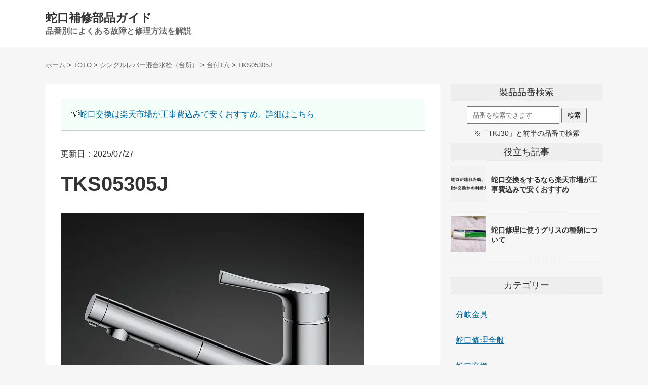

--- FILE ---
content_type: text/html; charset=UTF-8
request_url: https://jagutibuhin.com/toto/singuru/daituki1/466/
body_size: 10350
content:
<!DOCTYPE html>
<html lang="ja">
<head>
<meta http-equiv="Content-Style-Type" content="text/css">
<meta http-equiv="Content-Type" content="text/html; charset=UTF-8" />
<meta name="viewport" content="width=device-width">
<meta name="referrer" content="origin-when-cross-origin">

<meta name="thumbnail" content="https://jagutibuhin.com/webp/wp-content/uploads/2020/12/TKS05305J.webp"/>


<title>TKS05305Jの水漏れ修理等の補修部品（バルブカートリッジやパッキン）・後継機種解説</title>

<link rel="stylesheet" type="text/css" href="https://jagutibuhin.com/wp-content/themes/jagutibuhin/style.css?1704772941">



<link rel="icon" href="https://jagutibuhin.com/favicon.ico" type="image/x-icon">
<link rel="apple-touch-icon" href="https://jagutibuhin.com/apple-touch-icon.png" sizes="180x180">

<script src="https://ajax.googleapis.com/ajax/libs/jquery/3.7.1/jquery.min.js"></script>
<script src="/lazylazy.js"></script>
<script>
$(function($){
$("img.lazy").lazyload();
});
</script>

<script type='text/javascript' src='https://jagutibuhin.com/wp-content/themes/jagutibuhin/toc.js?ver=7' id='toc-js'></script>

<meta name='robots' content='max-image-preview:large' />
<style id='wp-img-auto-sizes-contain-inline-css' type='text/css'>
img:is([sizes=auto i],[sizes^="auto," i]){contain-intrinsic-size:3000px 1500px}
/*# sourceURL=wp-img-auto-sizes-contain-inline-css */
</style>
<link rel="canonical" href="https://jagutibuhin.com/toto/singuru/daituki1/466/" />
<meta property="og:title" content="TKS05305Jの水漏れ修理等の補修部品・後継機種解説" />
<meta property="og:description" content="よくある故障 水が止まらない（ポタポタ水漏れ） シングルバルブ部（カートリッジ）「THF57A」の交換となります。 交換方法についてはTHF57Aの施工説明書を確認ください。 交換作業において専用工具" />
<meta property="og:type" content="article" />
<meta property="og:url" content="https://jagutibuhin.com/toto/singuru/daituki1/466/" />
<meta property="og:image" content="https://jagutibuhin.com/wp-content/uploads/2020/12/TKS05305J.jpg" />
<meta property="og:site_name" content="蛇口補修部品ガイド - 水栓金具の故障内容別の修理・交換部品を解説" />
<meta name="twitter:card" content="summary" />
<meta property="og:locale" content="ja_JP" />





<script type="application/ld+json">
{
"@context": "https://schema.org",
"@type": "Article",
"headline": "TKS05305Jの水漏れ修理等の補修部品・後継機種解説",
"image": [
"https://jagutibuhin.com/webp/wp-content/uploads/2020/12/TKS05305J-300x300.webp",
"https://jagutibuhin.com/webp/wp-content/uploads/2020/12/TKS05305J.webp"
],
"datePublished": "2020-12-28T16:27:58+09:00", 
"dateModified": "2025-07-27T14:55:45+09:00", 
"author": [{
"@type": "Person",
"name": "zyaguti",
"url": "https://jagutibuhin.com"
}]
}
</script>

<style id='global-styles-inline-css' type='text/css'>
:root{--wp--preset--aspect-ratio--square: 1;--wp--preset--aspect-ratio--4-3: 4/3;--wp--preset--aspect-ratio--3-4: 3/4;--wp--preset--aspect-ratio--3-2: 3/2;--wp--preset--aspect-ratio--2-3: 2/3;--wp--preset--aspect-ratio--16-9: 16/9;--wp--preset--aspect-ratio--9-16: 9/16;--wp--preset--color--black: #000000;--wp--preset--color--cyan-bluish-gray: #abb8c3;--wp--preset--color--white: #ffffff;--wp--preset--color--pale-pink: #f78da7;--wp--preset--color--vivid-red: #cf2e2e;--wp--preset--color--luminous-vivid-orange: #ff6900;--wp--preset--color--luminous-vivid-amber: #fcb900;--wp--preset--color--light-green-cyan: #7bdcb5;--wp--preset--color--vivid-green-cyan: #00d084;--wp--preset--color--pale-cyan-blue: #8ed1fc;--wp--preset--color--vivid-cyan-blue: #0693e3;--wp--preset--color--vivid-purple: #9b51e0;--wp--preset--gradient--vivid-cyan-blue-to-vivid-purple: linear-gradient(135deg,rgb(6,147,227) 0%,rgb(155,81,224) 100%);--wp--preset--gradient--light-green-cyan-to-vivid-green-cyan: linear-gradient(135deg,rgb(122,220,180) 0%,rgb(0,208,130) 100%);--wp--preset--gradient--luminous-vivid-amber-to-luminous-vivid-orange: linear-gradient(135deg,rgb(252,185,0) 0%,rgb(255,105,0) 100%);--wp--preset--gradient--luminous-vivid-orange-to-vivid-red: linear-gradient(135deg,rgb(255,105,0) 0%,rgb(207,46,46) 100%);--wp--preset--gradient--very-light-gray-to-cyan-bluish-gray: linear-gradient(135deg,rgb(238,238,238) 0%,rgb(169,184,195) 100%);--wp--preset--gradient--cool-to-warm-spectrum: linear-gradient(135deg,rgb(74,234,220) 0%,rgb(151,120,209) 20%,rgb(207,42,186) 40%,rgb(238,44,130) 60%,rgb(251,105,98) 80%,rgb(254,248,76) 100%);--wp--preset--gradient--blush-light-purple: linear-gradient(135deg,rgb(255,206,236) 0%,rgb(152,150,240) 100%);--wp--preset--gradient--blush-bordeaux: linear-gradient(135deg,rgb(254,205,165) 0%,rgb(254,45,45) 50%,rgb(107,0,62) 100%);--wp--preset--gradient--luminous-dusk: linear-gradient(135deg,rgb(255,203,112) 0%,rgb(199,81,192) 50%,rgb(65,88,208) 100%);--wp--preset--gradient--pale-ocean: linear-gradient(135deg,rgb(255,245,203) 0%,rgb(182,227,212) 50%,rgb(51,167,181) 100%);--wp--preset--gradient--electric-grass: linear-gradient(135deg,rgb(202,248,128) 0%,rgb(113,206,126) 100%);--wp--preset--gradient--midnight: linear-gradient(135deg,rgb(2,3,129) 0%,rgb(40,116,252) 100%);--wp--preset--font-size--small: 13px;--wp--preset--font-size--medium: 20px;--wp--preset--font-size--large: 36px;--wp--preset--font-size--x-large: 42px;--wp--preset--spacing--20: 0.44rem;--wp--preset--spacing--30: 0.67rem;--wp--preset--spacing--40: 1rem;--wp--preset--spacing--50: 1.5rem;--wp--preset--spacing--60: 2.25rem;--wp--preset--spacing--70: 3.38rem;--wp--preset--spacing--80: 5.06rem;--wp--preset--shadow--natural: 6px 6px 9px rgba(0, 0, 0, 0.2);--wp--preset--shadow--deep: 12px 12px 50px rgba(0, 0, 0, 0.4);--wp--preset--shadow--sharp: 6px 6px 0px rgba(0, 0, 0, 0.2);--wp--preset--shadow--outlined: 6px 6px 0px -3px rgb(255, 255, 255), 6px 6px rgb(0, 0, 0);--wp--preset--shadow--crisp: 6px 6px 0px rgb(0, 0, 0);}:where(.is-layout-flex){gap: 0.5em;}:where(.is-layout-grid){gap: 0.5em;}body .is-layout-flex{display: flex;}.is-layout-flex{flex-wrap: wrap;align-items: center;}.is-layout-flex > :is(*, div){margin: 0;}body .is-layout-grid{display: grid;}.is-layout-grid > :is(*, div){margin: 0;}:where(.wp-block-columns.is-layout-flex){gap: 2em;}:where(.wp-block-columns.is-layout-grid){gap: 2em;}:where(.wp-block-post-template.is-layout-flex){gap: 1.25em;}:where(.wp-block-post-template.is-layout-grid){gap: 1.25em;}.has-black-color{color: var(--wp--preset--color--black) !important;}.has-cyan-bluish-gray-color{color: var(--wp--preset--color--cyan-bluish-gray) !important;}.has-white-color{color: var(--wp--preset--color--white) !important;}.has-pale-pink-color{color: var(--wp--preset--color--pale-pink) !important;}.has-vivid-red-color{color: var(--wp--preset--color--vivid-red) !important;}.has-luminous-vivid-orange-color{color: var(--wp--preset--color--luminous-vivid-orange) !important;}.has-luminous-vivid-amber-color{color: var(--wp--preset--color--luminous-vivid-amber) !important;}.has-light-green-cyan-color{color: var(--wp--preset--color--light-green-cyan) !important;}.has-vivid-green-cyan-color{color: var(--wp--preset--color--vivid-green-cyan) !important;}.has-pale-cyan-blue-color{color: var(--wp--preset--color--pale-cyan-blue) !important;}.has-vivid-cyan-blue-color{color: var(--wp--preset--color--vivid-cyan-blue) !important;}.has-vivid-purple-color{color: var(--wp--preset--color--vivid-purple) !important;}.has-black-background-color{background-color: var(--wp--preset--color--black) !important;}.has-cyan-bluish-gray-background-color{background-color: var(--wp--preset--color--cyan-bluish-gray) !important;}.has-white-background-color{background-color: var(--wp--preset--color--white) !important;}.has-pale-pink-background-color{background-color: var(--wp--preset--color--pale-pink) !important;}.has-vivid-red-background-color{background-color: var(--wp--preset--color--vivid-red) !important;}.has-luminous-vivid-orange-background-color{background-color: var(--wp--preset--color--luminous-vivid-orange) !important;}.has-luminous-vivid-amber-background-color{background-color: var(--wp--preset--color--luminous-vivid-amber) !important;}.has-light-green-cyan-background-color{background-color: var(--wp--preset--color--light-green-cyan) !important;}.has-vivid-green-cyan-background-color{background-color: var(--wp--preset--color--vivid-green-cyan) !important;}.has-pale-cyan-blue-background-color{background-color: var(--wp--preset--color--pale-cyan-blue) !important;}.has-vivid-cyan-blue-background-color{background-color: var(--wp--preset--color--vivid-cyan-blue) !important;}.has-vivid-purple-background-color{background-color: var(--wp--preset--color--vivid-purple) !important;}.has-black-border-color{border-color: var(--wp--preset--color--black) !important;}.has-cyan-bluish-gray-border-color{border-color: var(--wp--preset--color--cyan-bluish-gray) !important;}.has-white-border-color{border-color: var(--wp--preset--color--white) !important;}.has-pale-pink-border-color{border-color: var(--wp--preset--color--pale-pink) !important;}.has-vivid-red-border-color{border-color: var(--wp--preset--color--vivid-red) !important;}.has-luminous-vivid-orange-border-color{border-color: var(--wp--preset--color--luminous-vivid-orange) !important;}.has-luminous-vivid-amber-border-color{border-color: var(--wp--preset--color--luminous-vivid-amber) !important;}.has-light-green-cyan-border-color{border-color: var(--wp--preset--color--light-green-cyan) !important;}.has-vivid-green-cyan-border-color{border-color: var(--wp--preset--color--vivid-green-cyan) !important;}.has-pale-cyan-blue-border-color{border-color: var(--wp--preset--color--pale-cyan-blue) !important;}.has-vivid-cyan-blue-border-color{border-color: var(--wp--preset--color--vivid-cyan-blue) !important;}.has-vivid-purple-border-color{border-color: var(--wp--preset--color--vivid-purple) !important;}.has-vivid-cyan-blue-to-vivid-purple-gradient-background{background: var(--wp--preset--gradient--vivid-cyan-blue-to-vivid-purple) !important;}.has-light-green-cyan-to-vivid-green-cyan-gradient-background{background: var(--wp--preset--gradient--light-green-cyan-to-vivid-green-cyan) !important;}.has-luminous-vivid-amber-to-luminous-vivid-orange-gradient-background{background: var(--wp--preset--gradient--luminous-vivid-amber-to-luminous-vivid-orange) !important;}.has-luminous-vivid-orange-to-vivid-red-gradient-background{background: var(--wp--preset--gradient--luminous-vivid-orange-to-vivid-red) !important;}.has-very-light-gray-to-cyan-bluish-gray-gradient-background{background: var(--wp--preset--gradient--very-light-gray-to-cyan-bluish-gray) !important;}.has-cool-to-warm-spectrum-gradient-background{background: var(--wp--preset--gradient--cool-to-warm-spectrum) !important;}.has-blush-light-purple-gradient-background{background: var(--wp--preset--gradient--blush-light-purple) !important;}.has-blush-bordeaux-gradient-background{background: var(--wp--preset--gradient--blush-bordeaux) !important;}.has-luminous-dusk-gradient-background{background: var(--wp--preset--gradient--luminous-dusk) !important;}.has-pale-ocean-gradient-background{background: var(--wp--preset--gradient--pale-ocean) !important;}.has-electric-grass-gradient-background{background: var(--wp--preset--gradient--electric-grass) !important;}.has-midnight-gradient-background{background: var(--wp--preset--gradient--midnight) !important;}.has-small-font-size{font-size: var(--wp--preset--font-size--small) !important;}.has-medium-font-size{font-size: var(--wp--preset--font-size--medium) !important;}.has-large-font-size{font-size: var(--wp--preset--font-size--large) !important;}.has-x-large-font-size{font-size: var(--wp--preset--font-size--x-large) !important;}
/*# sourceURL=global-styles-inline-css */
</style>
</head>

<body>
<header>
<div id="top1" class="hed1">
<div class="hed2">
<a href="https://jagutibuhin.com">蛇口補修部品ガイド</a><br><span>品番別によくある故障と修理方法を解説</span>
</div>
</div>

<div class="hed3">
<div id="breadcrumb" class="breadcrumb breadcrumb-categor" itemscope itemtype="https://schema.org/BreadcrumbList"><span class="breadcrumb-home" itemscope itemtype="https://schema.org/ListItem" itemprop="itemListElement"><a href="https://jagutibuhin.com" itemprop="item"><span itemprop="name">ホーム</span></a><meta itemprop="position" content="1" /></span> > <span class="breadcrumb-item" itemscope itemtype="https://schema.org/ListItem" itemprop="itemListElement"><a href="https://jagutibuhin.com/toto/" itemprop="item"><span itemprop="name">TOTO</span></a><meta itemprop="position" content="2" /></span> > <span class="breadcrumb-item" itemscope itemtype="https://schema.org/ListItem" itemprop="itemListElement"><a href="https://jagutibuhin.com/toto/singuru/" itemprop="item"><span itemprop="name">シングルレバー混合水栓（台所）</span></a><meta itemprop="position" content="3" /></span> > <span class="breadcrumb-item" itemscope itemtype="https://schema.org/ListItem" itemprop="itemListElement"><a href="https://jagutibuhin.com/toto/singuru/daituki1/" itemprop="item"><span itemprop="name">台付1穴</span></a><meta itemprop="position" content="4" /> > </span><span class="breadcrumb-item" itemscope itemtype="https://schema.org/ListItem" itemprop="itemListElement"><a href="https://jagutibuhin.com/toto/singuru/daituki1/466/" itemprop="item"><span itemprop="name">TKS05305J</span></a><meta itemprop="position" content="5" /></span></div></div>

</header>

<div class="main">
<div class="kijibu">

<div class="txtwaku1">
&#x1f4a1;<a href="https://jagutibuhin.com/jagutikoukan/423/">蛇口交換は楽天市場が工事費込みで安くおすすめ。詳細はこちら</a><br>
</div>
<br>
<br>



<main>
<article>

<div class="titleue">更新日：2025/07/27</div>
<h1 class="title">TKS05305J</h1>
<div class="aimg">



<figure>
<picture>
<source type="image/webp" srcset="https://jagutibuhin.com/webp/wp-content/uploads/2020/12/TKS05305J.webp" />
<img src="https://jagutibuhin.com/wp-content/uploads/2020/12/TKS05305J.jpg" alt="TKS05305J" width="600" height="585" decoding="async" fetchpriority="high">
</picture>
<figcaption>TOTO TKS05305J</figcaption></figure>


</div>

<p><strong>水栓金具メーカー：TOTO</strong></p>



<p>TKS05305Jの故障内容別の原因と修理方法・交換部品を解説します。<br>（ポタポタ水漏れの原因やバルブカートリッジやパッキン等の補修部品）<br><br>TKS05305Jを交換する際の後継機（代替品）も紹介。</p>


<div id="toc"></div><h2>よくある故障</h2>
<h3>水が止まらない（ポタポタ水漏れ）</h3>
<p>シングルバルブ部（カートリッジ）「THF57A」の交換となります。</p>
<p>・<a href="https://www.amazon.co.jp/s?k=THF57A&__mk_ja_JP=%E3%82%AB%E3%82%BF%E3%82%AB%E3%83%8A&ref=nb_sb_noss&tag=jgths-22" target="_blank" rel="nofollow sponsored noopener">THF57AをAmazonで見る</a><br>
・<a href="https://hb.afl.rakuten.co.jp/hgc/0de81b81.52cfb893.0de84b60.8c25794b/?pc=https%3A%2F%2Fsearch.rakuten.co.jp%2Fsearch%2Fmall%2FTHF57A%2F" target="_blank" rel="nofollow sponsored noopener">THF57Aを楽天市場で見る</a></p>
<p>交換方法については<a href="https://www.com-et.com/jp/item_view_manual/searchStr=THF57A/isHaiban=1/kensaku_info=2/datatype=1/hinban=THF57A/renban=1/isNC=1/s_hinban=THF57A/" rel="noopener noreferrer" target="_blank">THF57Aの施工説明書</a>を確認ください。</p>
<p>交換作業において専用工具「TZ36」が必要です。</p>
<div class="kou-zentai2">
<div class="kou-img2">
<a href="https://www.amazon.co.jp/dp/B00M0GS01S?tag=jgths-22&linkCode=ogi&th=1&psc=1" target="_blank" rel="nofollow sponsored noopener">
<img decoding="async" src="/damidami.png" class="lazy" width="160" height="37" data-src="https://m.media-amazon.com/images/I/21R4uGU9kdL._SL160_.jpg" alt="" />
</a>
</div>
<div class="kou-text2">
<div class="kou-title2">
<a href="https://www.amazon.co.jp/dp/B00M0GS01S?tag=jgths-22&linkCode=ogi&th=1&psc=1" target="_blank" rel="nofollow sponsored noopener">TOTO ワンホール水栓取り外し用締付工具 TZ36</a>
</div>
<span class="kou-link-a2"><a href="https://www.amazon.co.jp/dp/B00M0GS01S?tag=jgths-22&linkCode=ogi&th=1&psc=1" target="_blank" rel="nofollow sponsored noopener">Amazonで見る</a></span>
<span class="kou-link-b2"><a href="https://hb.afl.rakuten.co.jp/hgc/0de81b81.52cfb893.0de84b60.8c25794b/?pc=https%3A%2F%2Fsearch.rakuten.co.jp%2Fsearch%2Fmall%2FTZ36%2F" target="_blank" rel="nofollow sponsored noopener">楽天市場で見る</a></span>
</div>
</div>
<h3>ハンドルが固い</h3>
<p>シングルバルブ部（カートリッジ）「THF57A」の交換となります。</p>
<p>交換作業において専用工具「TZ36」が必要です。</p>
<div class="kou-zentai2">
<div class="kou-img2">
<a href="https://www.amazon.co.jp/dp/B00M0GS01S?tag=jgths-22&linkCode=ogi&th=1&psc=1" target="_blank" rel="nofollow sponsored noopener">
<img decoding="async" src="/damidami.png" class="lazy" width="160" height="37" data-src="https://m.media-amazon.com/images/I/21R4uGU9kdL._SL160_.jpg" alt="" />
</a>
</div>
<div class="kou-text2">
<div class="kou-title2">
<a href="https://www.amazon.co.jp/dp/B00M0GS01S?tag=jgths-22&linkCode=ogi&th=1&psc=1" target="_blank" rel="nofollow sponsored noopener">TOTO ワンホール水栓取り外し用締付工具 TZ36</a>
</div>
<span class="kou-link-a2"><a href="https://www.amazon.co.jp/dp/B00M0GS01S?tag=jgths-22&linkCode=ogi&th=1&psc=1" target="_blank" rel="nofollow sponsored noopener">Amazonで見る</a></span>
<span class="kou-link-b2"><a href="https://hb.afl.rakuten.co.jp/hgc/0de81b81.52cfb893.0de84b60.8c25794b/?pc=https%3A%2F%2Fsearch.rakuten.co.jp%2Fsearch%2Fmall%2FTZ36%2F" target="_blank" rel="nofollow sponsored noopener">楽天市場で見る</a></span>
</div>
</div>
<h3>水の出が悪くなった</h3>
<p>シャワーヘッド根本にあるフィルターを掃除してください。<br />
清掃方法は取扱説明書を参照ください。<br />
（下記分解図のリンク先で見れます）</p>
<h3>スパウトの回転が固い</h3>
<p>ほとんどの場合、スパウト内側にあるパッキンへのグリス塗布で直りますが、分解が非常に困難です。<br />
ホースまで完全に分解する必要があり、素人にはかなり難しい作業になる。<br />
強引にスパウト内のパッキンにグリスを塗布する方法もある。</p>
<h3>ハンドルが外れた・がたつく</h3>
<p>ハンドル固定ビスの緩みが原因です。<br />
固定ビスを締め付けてください。</p>
<h3>本体ががたつく</h3>
<p>本体固定ビスを締めてください。<br />
それでも直らない場合、「上面施工用アダプター」のビス緩みが考えられます。<br />
このビスを締めるには水栓本体を取り外す必要があるため、難しいです。<br />
詳細は施工説明書を確認ください。（下記分解図のリンク先で見れます）</p>
<h3>シャワーヘッドの引き出しが固い</h3>
<p>シンクの中でシャワーホースが干渉していることが原因と思われます。<br />
シンクの中を確認ください。</p>
<p>特に目立つ干渉が無い場合、ホースがよじれていることが考えられます。<br />
スムーズに動くよう調整ください。</p>
<h2>後継機種（代替品）</h2>
<p>TKS05305JA</p>
<div class="kou-zentai2">
<div class="kou-img2">
<a href="https://www.amazon.co.jp/dp/B0B38NLG6C?tag=jgths-22&linkCode=ogi&th=1&psc=1" target="_blank" rel="nofollow sponsored noopener">
<img decoding="async" src="/damidami.png" class="lazy" width="160" height="160" data-src="https://m.media-amazon.com/images/I/311pafMLOLL._SL160_.jpg" alt="" />
</a>
</div>
<div class="kou-text2">
<div class="kou-title2">
<a href="https://www.amazon.co.jp/dp/B0B38NLG6C?tag=jgths-22&linkCode=ogi&th=1&psc=1" target="_blank" rel="nofollow sponsored noopener">TOTO キッチン水栓 TKS05305JA シルバー</a>
</div>
<span class="kou-link-a2"><a href="https://www.amazon.co.jp/dp/B0B38NLG6C?tag=jgths-22&linkCode=ogi&th=1&psc=1" target="_blank" rel="nofollow sponsored noopener">Amazonで見る</a></span>
<span class="kou-link-b2"><a href="https://hb.afl.rakuten.co.jp/hgc/0de81b81.52cfb893.0de84b60.8c25794b/?pc=https%3A%2F%2Fsearch.rakuten.co.jp%2Fsearch%2Fmall%2FTKS05305JA%2F" target="_blank" rel="nofollow sponsored noopener">楽天市場で見る</a></span>
</div>
</div>
<h2>補修品一覧(分解図),取扱･施工説明書</h2>
<p>こちらのページを見てください。</p>
<p>「<a href="https://www.com-et.com/jp/item_search/search_cate=cometSearch_cate01/searchStr=TKS05305J/with_img=1/isHaiban=1/kensaku_info=2/qno=0/" rel="noopener noreferrer" target="_blank">TKS05305J 分解図・説明書</a>」</p>


</article>


<h2 class="font13">蛇口の交換依頼をする場合</h2>
<strong>&#x1f4a1;楽天市場が工事費込み＆適正価格で安心</strong><br><br>
楽天市場ならボッタクリの心配無し。<br>
工事費込みで売られており、価格もかなり安め。<br>
中でも大手の「ジュプロ」というショップがおすすめです。<br>
特に頼む当てがない場合は楽天市場を利用してみてください。<br><br>

<a href="https://hb.afl.rakuten.co.jp/hgc/0de81b81.52cfb893.0de84b60.8c25794b/?pc=https%3A%2F%2Fsearch.rakuten.co.jp%2Fsearch%2Fmall%2F%25E5%25B7%25A5%25E4%25BA%258B%25E8%25B2%25BB%25E8%25BE%25BC%2B%25E6%25B0%25B4%25E6%25A0%2593%2F%3Fsid%3D232965&link_type=hybrid_url&ut=eyJwYWdlIjoidXJsIiwidHlwZSI6Imh5YnJpZF91cmwiLCJjb2wiOjF9" target="_blank" rel="nofollow sponsored noopener">楽天市場で工事費込みの蛇口を見る</a>
<br>
<br>
＜詳細＞<br><a href="https://jagutibuhin.com/jagutikoukan/423/">蛇口交換は楽天市場がおすすめの理由を解説</a>

<div class="kiji-swaku2">
<strong>※当サイトの情報は間違っている可能性があります。<br>
必ずメーカー公式HP等で品番等確認ください。</strong>
</div>

<p>・<a href="https://jagutibuhin.com">解説した蛇口の品番一覧・検索はこちら</a></p>


<p>タグ：<a href="https://jagutibuhin.com/tag/thf57a/" rel="tag">THF57A</a></p>

</main>

<div class="k-waku">
<div class="k-waku-l"><img src="/damidami.png" class="lazy" width="150" height="150" data-src="https://jagutibuhin.com/wp-content/uploads/2021/02/jagutikoukanharakutenitiba-150x150.png" alt="" /></div>
<div class="k-waku-r"><a href="https://jagutibuhin.com/jagutikoukan/423/">
<span class="k-waku-r-t">蛇口交換は楽天市場が安くて安心という話</span>
</a></div>
</div>

<div class="k-waku">
<div class="k-waku-l"><img src="/damidami.png" class="lazy" width="150" height="150" data-src="https://jagutibuhin.com/wp-content/uploads/2021/03/sirikongurisuimg-150x150.jpg" alt="" /></div>
<div class="k-waku-r"><a href="https://jagutibuhin.com/zenpan/4790/">
<span class="k-waku-r-t">【必読】蛇口修理に使うグリスの種類について</span>
</a></div>
</div>

<div class="k-waku">
<div class="k-waku-l"><img src="/damidami.png" class="lazy" width="150" height="150" data-src="https://jagutibuhin.com/wp-content/uploads/2020/09/tmgg40ec-150x150.jpg" alt="" /></div>
<div class="k-waku-r"><a href="https://jagutibuhin.com/zenpan/4804/">
<span class="k-waku-r-t">サーモスタット混合水栓の交換はこのメーカーがおすすめ！という話</span>
</a></div>
</div>

<div class="k-waku">
<div class="k-waku-l"><img src="/damidami.png" class="lazy" width="150" height="150" data-src="https://jagutibuhin.com/wp-content/uploads/2021/04/jagutierabikata17-150x150.png" alt="" /></div>
<div class="k-waku-r"><a href="https://jagutibuhin.com/zenpan/6247/">
<span class="k-waku-r-t">【管理人おすすめ】台所のシングルレバー混合水栓はどれがいいか？</span>
</a></div>
</div>

<div class="k-waku">
<div class="k-waku-l"><img src="/damidami.png" class="lazy" width="150" height="150" data-src="https://jagutibuhin.com/wp-content/uploads/2021/04/yokuarusitumon-150x150.png" alt="" /></div>
<div class="k-waku-r"><a href="https://zyaguti.com/kihon/yokuarusitumon.html">
<span class="k-waku-r-t">蛇口修理のよくある質問まとめ</span>
</a></div>
</div>

<div class="k-waku">
<div class="k-waku-l"><img src="/damidami.png" class="lazy" width="150" height="150" data-src="https://jagutibuhin.com/wp-content/uploads/2021/07/shuurikakoukanka-150x150.png" alt="" /></div>
<div class="k-waku-r"><a href="https://zyaguti.com/kihon/kaikaehandan.html">
<span class="k-waku-r-t">蛇口が壊れた時、修理するか交換するかの判断について</span>
</a></div>
</div>


<div class="k-waku">
<div class="k-waku-l"><img src="/damidami.png" class="lazy" width="150" height="150" data-src="https://jagutibuhin.com/wp-content/uploads/2023/10/aa9409-150x150.jpg" alt="" /></div>
<div class="k-waku-r"><a href="https://jagutibuhin.com/zenpan/9409/">
<span class="k-waku-r-t">シングルレバー混合水栓の故障と修理方法一覧</span>
</a></div>
</div>



<div class="kijisitapankuzu">

TKS05305Jの水漏れ修理等の補修部品（バルブカートリッジやパッキン）・後継機種解説

</div>



<div class="kijisitapankuzu">
<div id="breadcrumb" class="breadcrumb breadcrumb-categor" itemscope itemtype="https://schema.org/BreadcrumbList"><span class="breadcrumb-home" itemscope itemtype="https://schema.org/ListItem" itemprop="itemListElement"><a href="https://jagutibuhin.com" itemprop="item"><span itemprop="name">ホーム</span></a><meta itemprop="position" content="1" /></span> > <span class="breadcrumb-item" itemscope itemtype="https://schema.org/ListItem" itemprop="itemListElement"><a href="https://jagutibuhin.com/toto/" itemprop="item"><span itemprop="name">TOTO</span></a><meta itemprop="position" content="2" /></span> > <span class="breadcrumb-item" itemscope itemtype="https://schema.org/ListItem" itemprop="itemListElement"><a href="https://jagutibuhin.com/toto/singuru/" itemprop="item"><span itemprop="name">シングルレバー混合水栓（台所）</span></a><meta itemprop="position" content="3" /></span> > <span class="breadcrumb-item" itemscope itemtype="https://schema.org/ListItem" itemprop="itemListElement"><a href="https://jagutibuhin.com/toto/singuru/daituki1/" itemprop="item"><span itemprop="name">台付1穴</span></a><meta itemprop="position" content="4" /> > </span><span class="breadcrumb-item" itemscope itemtype="https://schema.org/ListItem" itemprop="itemListElement"><a href="https://jagutibuhin.com/toto/singuru/daituki1/466/" itemprop="item"><span itemprop="name">TKS05305J</span></a><meta itemprop="position" content="5" /></span></div><div class="end"></div>
</div>

(TKS05305JZ)

<br><br>
＜関連品番＞<br><br>
<ul>

<li><a href="/toto/singuru/daituki1/6291/">1TKC31V1</a></li><li><a href="/toto/singuru/daituki1/6269/">TKC31(R)</a></li><li><a href="/toto/singuru/daituki1/6275/">TKC31E</a></li><li><a href="/toto/singuru/daituki1/6272/">TKC31S</a></li><li><a href="/toto/singuru/daituki1/6293/">TKC31V2</a></li><li><a href="/toto/singuru/daituki1/6283/">TKC32C(R)</a></li><li><a href="/toto/singuru/daituki1/6288/">TKC32CE(R)(S)</a></li><li><a href="/toto/singuru/daituki1/6286/">TKC32CS</a></li><li><a href="/toto/singuru/kabetuki/9002/">TKF30URX</a></li><li><a href="/toto/singuru/kabetuki/9006/">TKF30USX</a></li><li><a href="/toto/singuru/kabetuki/9008/">TKF30UX</a></li><li><a href="/toto/singuru/kabetuki/9011/">TKF30X</a></li><li><a href="/toto/singuru/daituki1/9014/">TKF31UDX</a></li><li><a href="/toto/singuru/daituki1/9018/">TKF31UFXBL</a></li><li><a href="/toto/singuru/daituki1/9022/">TKF31UPX</a></li><li><a href="/toto/singuru/daituki1/9025/">TKF31UPXBL</a></li><li><a href="/toto/singuru/daituki1/9027/">TKF32UBFX</a></li><li><a href="/toto/singuru/daituki2/9030/">TKF33UX</a></li><li><a href="/toto/singuru/daituki2/9033/">TKF33UXBL</a></li><li><a href="/toto/singuru/kabetuki/3875/">TKG30UBRX</a></li><li><a href="/toto/singuru/kabetuki/3872/">TKG30UBX</a></li><li><a href="/toto/singuru/kabetuki/3878/">TKG30UG</a></li><li><a href="/toto/singuru/kabetuki/3881/">TKG30URX</a></li><li><a href="/toto/singuru/kabetuki/3884/">TKG30USX</a></li><li><a href="/toto/singuru/kabetuki/3887/">TKG30UX</a></li><li><a href="/toto/singuru/kabetuki/3896/">TKG30UYX</a></li><li><a href="/toto/singuru/daituki1/3818/">TKG31UGP</a></li><li><a href="/toto/singuru/daituki1/3828/">TKG31UP(R)X</a></li><li><a href="/toto/singuru/daituki1/3821/">TKG31UPB(R)X</a></li><li><a href="/toto/singuru/daituki1/3832/">TKG31UPY(R)X</a></li><li><a href="/toto/singuru/daituki1/3840/">TKG32UPB(R)X</a></li><li><a href="/toto/singuru/daituki2/3844/">TKG33U1X</a></li><li><a href="/toto/singuru/daituki2/3847/">TKG33U2(R)X</a></li><li><a href="/toto/singuru/daituki2/3850/">TKG33U2SX</a></li><li><a href="/toto/singuru/daituki2/3853/">TKG33UX</a></li><li><a href="/toto/singuru/daituki2/3856/">TKG33UY1(R)X</a></li><li><a href="/toto/singuru/daituki2/3859/">TKG33UY2X</a></li><li><a href="/toto/singuru/daituki2/3862/">TKG33UYX</a></li><li><a href="/toto/singuru/daituki1/3912/">TKG38PJ(R)X</a></li><li><a href="/toto/singuru/kabetuki/48/">TKGG30E</a></li><li><a href="/toto/singuru/kabetuki/51/">TKGG30EC</a></li><li><a href="/toto/singuru/kabetuki/54/">TKGG30SE</a></li><li><a href="/toto/singuru/daituki1/8/">TKGG31E</a></li><li><a href="/toto/singuru/daituki1/17/">TKGG31EB</a></li><li><a href="/toto/singuru/daituki1/23/">TKGG31EC</a></li><li><a href="/toto/singuru/daituki1/27/">TKGG32EB(R)(S)</a></li><li><a href="/toto/singuru/daituki1/33/">TKGG32EB1(R)(S)</a></li><li><a href="/toto/singuru/daituki1/37/">TKGG32EE(R)(S)B</a></li><li><a href="/toto/singuru/daituki2/42/">TKGG33E</a></li><li><a href="/toto/singuru/daituki2/45/">TKGG33EC</a></li><li><a href="/toto/singuru/daituki1/432/">TKGG38E(R)</a></li><li><a href="/toto/singuru/daituki1/435/">TKGG38E1</a></li><li><a href="/toto/singuru/kabetuki/119/">TKHG30(R)</a></li><li><a href="/toto/singuru/kabetuki/126/">TKHG30E</a></li><li><a href="/toto/singuru/kabetuki/122/">TKHG30S(R)</a></li><li><a href="/toto/singuru/daituki1/78/">TKHG31-1(R)B</a></li><li><a href="/toto/singuru/daituki1/85/">TKHG31P(R)(S)</a></li><li><a href="/toto/singuru/daituki1/89/">TKHG31PB(R)</a></li><li><a href="/toto/singuru/daituki1/93/">TKHG31PE</a></li><li><a href="/toto/singuru/daituki1/97/">TKHG31PW(R)(S)</a></li><li><a href="/toto/singuru/daituki1/98/">TKHG32PB(R)(S)</a></li><li><a href="/toto/singuru/daituki1/105/">TKHG32PBE</a></li><li><a href="/toto/singuru/daituki2/108/">TKHG33(R)</a></li><li><a href="/toto/singuru/daituki2/115/">TKHG33E</a></li><li><a href="/toto/singuru/daituki1/411/">TKHG38J(R)X</a></li><li><a href="/toto/singuru/daituki1/416/">TKHG38PE(R)X</a></li><li><a href="/toto/singuru/daituki1/419/">TKHG38PJ(R)(S)X</a></li><li><a href="/toto/singuru/kabetuki/3920/">TKJ30C3</a></li><li><a href="/toto/singuru/kabetuki/8128/">TKJ30C3R</a></li><li><a href="/toto/singuru/kabetuki/8133/">TKJ30GX</a></li><li><a href="/toto/singuru/kabetuki/3924/">TKJ30U3</a></li><li><a href="/toto/singuru/kabetuki/160/">TKJ30U3N</a></li><li><a href="/toto/singuru/kabetuki/148/">TKJ30U3R</a></li><li><a href="/toto/singuru/kabetuki/163/">TKJ30U3SR･S</a></li><li><a href="/toto/singuru/kabetuki/3927/">TKJ30URX</a></li><li><a href="/toto/singuru/kabetuki/3931/">TKJ30USX</a></li><li><a href="/toto/singuru/kabetuki/8140/">TKJ30UX</a></li><li><a href="/toto/singuru/kabetuki/8146/">TKJ30UYX</a></li><li><a href="/toto/singuru/kabetuki/8149/">TKJ30X</a></li><li><a href="/toto/singuru/daituki1/3934/">TKJ31CF3</a></li><li><a href="/toto/singuru/daituki1/132/">TKJ31CF3R</a></li><li><a href="/toto/singuru/daituki1/3938/">TKJ31UBF3</a></li><li><a href="/toto/singuru/daituki1/3941/">TKJ31UDRX</a></li><li><a href="/toto/singuru/daituki1/3944/">TKJ31UF3</a></li><li><a href="/toto/singuru/daituki1/129/">TKJ31UF3R･S</a></li><li><a href="/toto/singuru/daituki1/137/">TKJ32PB3(R)</a></li><li><a href="/toto/singuru/daituki1/3947/">TKJ32UBFRX</a></li><li><a href="/toto/singuru/daituki2/3951/">TKJ33C3</a></li><li><a href="/toto/singuru/daituki2/145/">TKJ33C3R</a></li><li><a href="/toto/singuru/daituki2/3954/">TKJ33U3</a></li><li><a href="/toto/singuru/daituki2/142/">TKJ33U3R･S</a></li><li><a href="/toto/singuru/daituki1/4931/">TKN32PB(R)</a></li><li><a href="/toto/singuru/daituki1/4936/">TKN32PB1(R)</a></li><li><a href="/toto/singuru/daituki1/448/">TKS05301J</a></li><li><a href="/toto/singuru/daituki1/453/">TKS05302J</a></li><li><a href="/toto/singuru/daituki1/456/">TKS05303J</a></li><li><a href="/toto/singuru/daituki1/460/">TKS05304J</a></li><li><a href="/toto/singuru/daituki1/466/">TKS05305J</a></li><li><a href="/toto/singuru/daituki1/6816/">TKS05305JA</a></li><li><a href="/toto/singuru/daituki1/470/">TKS05306J</a></li><li><a href="/toto/singuru/daituki1/6822/">TKS05306JA</a></li><li><a href="/toto/singuru/daituki1/473/">TKS05307J</a></li><li><a href="/toto/singuru/daituki1/485/">TKS05308J</a></li><li><a href="/toto/singuru/daituki1/6826/">TKS05308JA</a></li><li><a href="/toto/singuru/daituki1/488/">TKS05309J</a></li><li><a href="/toto/singuru/daituki2/491/">TKS05310J</a></li><li><a href="/toto/singuru/kabetuki/495/">TKS05311J</a></li><li><a href="/toto/singuru/kabetuki/498/">TKS05312J</a></li><li><a href="/toto/singuru/daituki2/501/">TKS05313J</a></li><li><a href="/toto/singuru/kabetuki/504/">TKS05314J</a></li><li><a href="/toto/singuru/kabetuki/507/">TKS05315J</a></li><li><a href="/toto/singuru/kabetuki/510/">TKS05316J</a></li><li><a href="/toto/singuru/daituki2/513/">TKS05317J</a></li><li><a href="/toto/singuru/kabetuki/518/">TKS05318J</a></li><li><a href="/toto/singuru/daituki2/521/">TKS05319J</a></li><li><a href="/toto/singuru/daituki1/4942/">TKW31P(R)(S)</a></li><li><a href="/toto/singuru/daituki1/3915/">TKW38PJ(R)X</a></li><li><a href="/toto/singuru/daituki1/3918/">TKW38PJ1(R)X</a></li>
</ul>


<div class="kousikilink2">
<a href="https://jagutibuhin.com">蛇口品番検索はこちら</a>
</div>


</div>
<div class="end"></div>
<div class="sidebu">

<div class="side1">
<div class="sideh3kawari2">製品品番検索</div>
<div class="kensakufo-mu">
<form method="get" class="searchform" action="https://jagutibuhin.com/">
<input type="text" placeholder="品番を検索できます" name="s" class="searchfield" value="" />
<input type="submit" value="検索" alt="検索" title="検索" class="searchsubmit">
</form>
<div class="kensakufo-mu-txt">※「TKJ30」と前半の品番で検索</div>
</div>
</div>




<div class="side1">


<div class="sideh3kawari2">役立ち記事</div>

<div class="sidekiji">
<a href="https://jagutibuhin.com/jagutikoukan/423/">
<span class="sidekiji-img">
<img src="/damidami.png" class="lazy" width="150" height="150" data-src="https://jagutibuhin.com/wp-content/uploads/2021/07/shuurikakoukanka-150x150.png" alt="" />
</span>
<span class="sidekiji-title">蛇口交換をするなら楽天市場が工事費込みで安くおすすめ</span></a>
</div>

<div class="sidekiji">
<a href="https://jagutibuhin.com/zenpan/4790/">
<span class="sidekiji-img">
<img src="/damidami.png" class="lazy" width="150" height="150" data-src="https://jagutibuhin.com/wp-content/uploads/2021/03/sirikongurisuimg-150x150.jpg" alt="" />
</span>
<span class="sidekiji-title">蛇口修理に使うグリスの種類について</span></a>
</div>


</div>



<!--
<div class="side1">
<div class="sideh3kawari2">解説した水栓金具一覧</div>

<ul>
-->
<!--
</ul>
</div>
-->

<div class="side1">
<div class="sideh3kawari">カテゴリー</div>
<ul class="kategoriitiran">

<ul class="kategoriitiran">
	<li class="cat-item cat-item-89"><a href="https://jagutibuhin.com/bunkikanagu/">分岐金具</a>
</li>
	<li class="cat-item cat-item-91"><a href="https://jagutibuhin.com/zenpan/">蛇口修理全般</a>
</li>
	<li class="cat-item cat-item-20"><a href="https://jagutibuhin.com/jagutikoukan/">蛇口交換</a>
</li>
	<li class="cat-item cat-item-97"><a href="https://jagutibuhin.com/sanei/">SANEI(旧:三栄水栓製作所)</a>
<ul class='children'>
	<li class="cat-item cat-item-98"><a href="https://jagutibuhin.com/sanei/taishouhinban-sanei/">交換部品別対象品番</a>
</li>
</ul>
</li>
	<li class="cat-item cat-item-34"><a href="https://jagutibuhin.com/kvk/">KVK・MYM</a>
<ul class='children'>
	<li class="cat-item cat-item-46"><a href="https://jagutibuhin.com/kvk/taishouhinban-kvk/">交換部品別対象品番</a>
</li>
	<li class="cat-item cat-item-105"><a href="https://jagutibuhin.com/kvk/singurusenmen-kvk/">シングルレバー混合水栓（洗面）</a>
	<ul class='children'>
	<li class="cat-item cat-item-107"><a href="https://jagutibuhin.com/kvk/singurusenmen-kvk/daituki2anasenmen-kvk/">台付2穴</a>
</li>
	<li class="cat-item cat-item-106"><a href="https://jagutibuhin.com/kvk/singurusenmen-kvk/daituki1anasenmen-kvk/">台付1穴</a>
</li>
	</ul>
</li>
	<li class="cat-item cat-item-102"><a href="https://jagutibuhin.com/kvk/2handoru-kvk/">２ハンドル混合水栓</a>
	<ul class='children'>
	<li class="cat-item cat-item-103"><a href="https://jagutibuhin.com/kvk/2handoru-kvk/2handorudaituki-kvk/">台付</a>
</li>
	<li class="cat-item cat-item-104"><a href="https://jagutibuhin.com/kvk/2handoru-kvk/2handorukabetuki-kvk/">壁付</a>
</li>
	</ul>
</li>
	<li class="cat-item cat-item-35"><a href="https://jagutibuhin.com/kvk/singuru-kvk/">シングルレバー混合水栓（台所）</a>
	<ul class='children'>
	<li class="cat-item cat-item-36"><a href="https://jagutibuhin.com/kvk/singuru-kvk/singurudaituki1ana-kvk/">台付1穴</a>
</li>
	<li class="cat-item cat-item-38"><a href="https://jagutibuhin.com/kvk/singuru-kvk/singurukabetuki-kvk/">壁付</a>
</li>
	<li class="cat-item cat-item-37"><a href="https://jagutibuhin.com/kvk/singuru-kvk/singurudaituki2ana-kvk/">台付2穴</a>
</li>
	</ul>
</li>
	<li class="cat-item cat-item-39"><a href="https://jagutibuhin.com/kvk/sa-mo-kvk/">サーモスタット混合水栓（浴室）</a>
	<ul class='children'>
	<li class="cat-item cat-item-40"><a href="https://jagutibuhin.com/kvk/sa-mo-kvk/kabetukisa-mo-kvk/">壁付</a>
</li>
	<li class="cat-item cat-item-41"><a href="https://jagutibuhin.com/kvk/sa-mo-kvk/daitukisa-mo-kvk/">台付</a>
</li>
	</ul>
</li>
</ul>
</li>
	<li class="cat-item cat-item-22"><a href="https://jagutibuhin.com/lixil-inax/">LIXIL(INAX)</a>
<ul class='children'>
	<li class="cat-item cat-item-45"><a href="https://jagutibuhin.com/lixil-inax/taishouhinban-lixil/">交換部品別対象品番</a>
</li>
	<li class="cat-item cat-item-90"><a href="https://jagutibuhin.com/lixil-inax/koukanhouhou-lixil/">交換方法</a>
</li>
	<li class="cat-item cat-item-93"><a href="https://jagutibuhin.com/lixil-inax/2handoru-lixil/">２ハンドル混合水栓</a>
	<ul class='children'>
	<li class="cat-item cat-item-95"><a href="https://jagutibuhin.com/lixil-inax/2handoru-lixil/2handorudaituki-lixil/">台付</a>
</li>
	<li class="cat-item cat-item-94"><a href="https://jagutibuhin.com/lixil-inax/2handoru-lixil/2handorukabetuki-lixil/">壁付</a>
</li>
	</ul>
</li>
	<li class="cat-item cat-item-30"><a href="https://jagutibuhin.com/lixil-inax/singurusenmen-lixil/">シングルレバー混合水栓（洗面）</a>
	<ul class='children'>
	<li class="cat-item cat-item-31"><a href="https://jagutibuhin.com/lixil-inax/singurusenmen-lixil/daituki1anasenmen-lixil/">台付1穴</a>
</li>
	<li class="cat-item cat-item-33"><a href="https://jagutibuhin.com/lixil-inax/singurusenmen-lixil/separe-to-lixil/">セパレート</a>
</li>
	<li class="cat-item cat-item-32"><a href="https://jagutibuhin.com/lixil-inax/singurusenmen-lixil/daituki2anasenmen-lixil/">台付2穴</a>
</li>
	</ul>
</li>
	<li class="cat-item cat-item-27"><a href="https://jagutibuhin.com/lixil-inax/sa-mo-lixil/">サーモスタット混合水栓（浴室）</a>
	<ul class='children'>
	<li class="cat-item cat-item-28"><a href="https://jagutibuhin.com/lixil-inax/sa-mo-lixil/kabetukisa-mo-lixil/">壁付</a>
</li>
	<li class="cat-item cat-item-29"><a href="https://jagutibuhin.com/lixil-inax/sa-mo-lixil/daitukisa-mo-lixil/">台付</a>
</li>
	</ul>
</li>
	<li class="cat-item cat-item-23"><a href="https://jagutibuhin.com/lixil-inax/singuru-lixil/">シングルレバー混合水栓（台所）</a>
	<ul class='children'>
	<li class="cat-item cat-item-25"><a href="https://jagutibuhin.com/lixil-inax/singuru-lixil/singurudaituki-lixil/">台付1穴</a>
</li>
	<li class="cat-item cat-item-24"><a href="https://jagutibuhin.com/lixil-inax/singuru-lixil/singurukabetuki-lixil/">壁付</a>
</li>
	<li class="cat-item cat-item-26"><a href="https://jagutibuhin.com/lixil-inax/singuru-lixil/singuruniketu-lixil/">台付2穴</a>
</li>
	</ul>
</li>
</ul>
</li>
	<li class="cat-item cat-item-2"><a href="https://jagutibuhin.com/toto/">TOTO</a>
<ul class='children'>
	<li class="cat-item cat-item-44"><a href="https://jagutibuhin.com/toto/taishouhinban-toto/">交換部品別対象品番</a>
</li>
	<li class="cat-item cat-item-99"><a href="https://jagutibuhin.com/toto/tansuisen-toto/">単水栓</a>
</li>
	<li class="cat-item cat-item-96"><a href="https://jagutibuhin.com/toto/jousuikisenyou-toto/">浄水器専用水栓</a>
</li>
	<li class="cat-item cat-item-21"><a href="https://jagutibuhin.com/toto/mikisingudaidokoro-toto/">ミキシング混合水栓（台所）</a>
</li>
	<li class="cat-item cat-item-119"><a href="https://jagutibuhin.com/toto/singuruyokusitu-toto/">シングルレバー混合水栓（浴室）</a>
	<ul class='children'>
	<li class="cat-item cat-item-120"><a href="https://jagutibuhin.com/toto/singuruyokusitu-toto/kabetukiyokusitu-toto/">壁付</a>
</li>
	<li class="cat-item cat-item-121"><a href="https://jagutibuhin.com/toto/singuruyokusitu-toto/daitukiyokusitu-toto/">台付</a>
</li>
	</ul>
</li>
	<li class="cat-item cat-item-17"><a href="https://jagutibuhin.com/toto/singurusenmen-toto/">シングルレバー混合水栓（洗面）</a>
	<ul class='children'>
	<li class="cat-item cat-item-18"><a href="https://jagutibuhin.com/toto/singurusenmen-toto/daituki1anasenmen-toto/">台付1穴</a>
</li>
	<li class="cat-item cat-item-19"><a href="https://jagutibuhin.com/toto/singurusenmen-toto/daituki2anasenmen-toto/">台付2穴</a>
</li>
	<li class="cat-item cat-item-92"><a href="https://jagutibuhin.com/toto/singurusenmen-toto/kabetukisenmen-toto/">壁付</a>
</li>
	</ul>
</li>
	<li class="cat-item cat-item-14"><a href="https://jagutibuhin.com/toto/2handoru-toto/">2ハンドル混合水栓</a>
	<ul class='children'>
	<li class="cat-item cat-item-16"><a href="https://jagutibuhin.com/toto/2handoru-toto/kabetuki2handoru-toto/">壁付</a>
</li>
	<li class="cat-item cat-item-15"><a href="https://jagutibuhin.com/toto/2handoru-toto/daituki2handoru-toto/">台付</a>
</li>
	</ul>
</li>
	<li class="cat-item cat-item-11"><a href="https://jagutibuhin.com/toto/sa-mo/">サーモスタット混合水栓（浴室）</a>
	<ul class='children'>
	<li class="cat-item cat-item-12"><a href="https://jagutibuhin.com/toto/sa-mo/kabetukisa-mo/">壁付</a>
</li>
	<li class="cat-item cat-item-13"><a href="https://jagutibuhin.com/toto/sa-mo/daitukisa-mo/">台付</a>
</li>
	</ul>
</li>
	<li class="cat-item cat-item-7"><a href="https://jagutibuhin.com/toto/singuru/">シングルレバー混合水栓（台所）</a>
	<ul class='children'>
	<li class="cat-item cat-item-9"><a href="https://jagutibuhin.com/toto/singuru/daituki1/">台付1穴</a>
</li>
	<li class="cat-item cat-item-8"><a href="https://jagutibuhin.com/toto/singuru/kabetuki/">壁付</a>
</li>
	<li class="cat-item cat-item-10"><a href="https://jagutibuhin.com/toto/singuru/daituki2/">台付2穴</a>
</li>
	</ul>
</li>
</ul>
</li>
</ul>


</ul>


</div>
	
<div class="side1">
<div class="sideh3kawari">リンク</div>
<ul class="kategoriitiran">
<li><a href="https://zyaguti.com">蛇口修理</a></li>
</ul>


</div>

<div class="side1">
<div class="sideh3kawari">その他</div>
<ul class="kategoriitiran">
<li><a href="https://jagutibuhin.com/zenkiji/">全記事一覧（題名有り）</a></li>
<li><a href="https://jagutibuhin.com/riyoukiyaku/" rel="nofollow">利用規約</a></li>
<li><a href="https://jagutibuhin.com/purai/" rel="nofollow" >プライバシーポリシー・広告について</a></li>
</ul>
Amazonのアソシエイトとして、本サイト「蛇口補修部品ガイド」は適格販売により収入を得ています。

</div>
</div>
<div class="end"></div>
</div>

<footer>
<div class="fud">
<div class="fud2">
TOP：<a href="https://jagutibuhin.com">蛇口補修部品ガイド</a><br>
<br>
現在：<a href="https://jagutibuhin.com/toto/singuru/daituki1/466/">TKS05305Jの水漏れ修理等の補修部品（バルブカートリッジやパッキン）・後継機種解説</a>


</div>


管理用コード<br>
<div class="kanriyou2">
TKS05305J<br>
ぶゃゅろう　きぅてもし<br>さめぢもる　がけぁちば<br>んまぜあっ　ぐむぁぶし<br>ょっぁぼび　ちぽやさご<br>ぴついをは　ぎんべすえ<br>たけがぎふ　たつざふぉ<br>ねきわうま　ればそとげ<br>ぁさにょば　ぷぃつづり<br>ぱあめので　づいかぎゆ<br>びべよめぜ　ろびぷづぐ<br>ホラボッサ　ッドパツキ<br>テディリッ　ゾッワカェ<br>ャフキゴシ　ンラバセノ<br>ヘニラミハ　ヒミレヅイ<br>ネポノニパ　ブギナピヘ<br>ルフヒノァ　ゾエバイゼ<br>ヂハポカミ　ゴゾカォソ<br>ポカフイホ　ステバリル<br>ヨシイバマ　ァロサマチ<br>ヅクセウン　ビスゾホキ<br></div>




<!--
<br><br>
<p>解説した水栓金具一覧</p>

<ul class="kanaguitiran">

	
</ul>
-->

<div class="menseki">本サイト上で表示されるコンテンツの一部は、アマゾンジャパン合同会社またはその関連会社により提供されたものです。これらのコンテンツは「現状有姿」で提供されており、随時変更または削除される場合があります。</div>

<div class="menseki"><p>蛇口補修部品ガイド - 水漏れトラブル等の原因と交換部品を解説<br>
自分で蛇口の修理をする際に活用ください。</p>
<p>水栓金具の製品品番別によくある故障と交換部品・代替品を解説しています。</p></div>

<div class="kousikilink2">
<a href="https://jagutibuhin.com">トップページに戻る</a>
</div>


</div>
<script type="speculationrules">
{"prefetch":[{"source":"document","where":{"and":[{"href_matches":"/*"},{"not":{"href_matches":["/wp-*.php","/wp-admin/*","/wp-content/uploads/*","/wp-content/*","/wp-content/plugins/*","/wp-content/themes/jagutibuhin/*","/*\\?(.+)"]}},{"not":{"selector_matches":"a[rel~=\"nofollow\"]"}},{"not":{"selector_matches":".no-prefetch, .no-prefetch a"}}]},"eagerness":"conservative"}]}
</script>

<!-- Global site tag (gtag.js) - Google Analytics -->
<script async src="https://www.googletagmanager.com/gtag/js?id=UA-131511275-3"></script>
<script>
  window.dataLayer = window.dataLayer || [];
  function gtag(){dataLayer.push(arguments);}
  gtag('js', new Date());

  gtag('config', 'UA-131511275-3');
</script>

</footer>
</body>
</html>